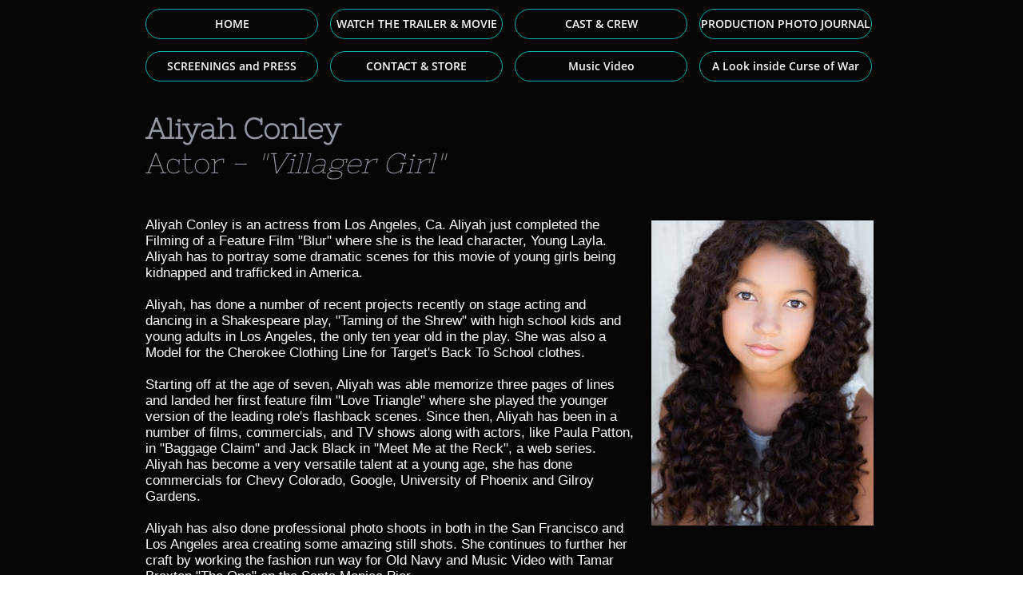

--- FILE ---
content_type: text/html
request_url: https://curseofwarmovie.com/aliyah-conley
body_size: 8392
content:
<!DOCTYPE html PUBLIC "-//W3C//DTD XHTML 1.0 Transitional//EN" "http://www.w3.org/TR/xhtml1/DTD/xhtml1-transitional.dtd">
<html xmlns="http://www.w3.org/1999/xhtml">
<head>
<title>Aliyah Conley</title>
<meta http-equiv="Content-Type" content="text/html; charset=utf-8"/>
<meta http-equiv="X-UA-Compatible" content="IE=edge">
<meta name="SKYPE_TOOLBAR" content="SKYPE_TOOLBAR_PARSER_COMPATIBLE"/>
<meta name="HandheldFriendly" content="True" />
<meta name="MobileOptimized" content="1024" />
<meta name="viewport" content="width=1024" /> 
<meta name="twitter:card" content="summary"/>
<meta property="og:image" content="https://storage.googleapis.com/wzsitethumbnails/site-40921452/800x500.jpg"/>
<meta property="og:image:width" content="800"/>
<meta property="og:image:height" content="500"/>

<script async="" src="https://www.googletagmanager.com/gtag/js?id=UA-68085186-1"></script>
<script type="text/javascript">
window.dataLayer=window.dataLayer||[];function gtag(){window.dataLayer.push(arguments);}
gtag('js',new Date());gtag('config', 'UA-68085186-1')
</script>

<script type="text/javascript">
var _fc;window.getInsights=function(a,b){_fc||(_fc=a,a=null),window.AMInsights?(_fc&&(_fc(window.AMInsights),_fc=null),a&&a(window.AMInsights)):(b=b||25,setTimeout(function(){window.getInsights(a,2*b)},b))};
</script>
<script type="text/javascript" src="https://149B4.wpc.azureedge.net/80149B4/insights/t.js?brand=SiteBuilder&v=g-202505061005488209" async></script>
<script type="text/javascript">
window.getInsights(function(insights){insights.init('c4409499-5939-481a-a9ca-f5ff6cd101ab');});
</script>

<link rel='stylesheet' type='text/css' href='https://components.mywebsitebuilder.com/g-202505061005488209/viewer-sitebuilder/viewer.css'/>

<script type='text/javascript'>
var PageData = {"baseAddress":"curseofwarmovie.com","ServicesBasePath":"","isTablet":false,"siteSettings":{"analyticsTrackingId":"\"UA-68085186-1\"","doneFirstPublish":"true","enableColumnsGrid":"false","isFirstMobileUse":"true","mobileIsDeactivated":"true","showAlwaysColumnsGrid":"false"},"defaultAjaxPageID":"id1442685388318","PageNotFound":false};
var Global = {"FacebookAppID":null,"IsMobileView":false,"IsTabletView":false,"IsMobileClient":false,"CloudflareOptions":6,"SiteID":40921452};
var SiteInformation = {"groupId":40921452,"isPublished":false,"limitations":{"video":{"limitation":{"isLimited":true},"dialog":{"isDiscount":false}},"pages":{"limitation":{"isLimited":true},"dialog":{"isDiscount":false}},"ecommerce":{"limitation":{"isLimited":true},"dialog":{"isDiscount":false}},"publish":{"limitation":{"isLimited":true},"dialog":{"isDiscount":false}},"stats":{"limitation":{"isLimited":false},"dialog":{"isDiscount":false}},"storage":{"limitation":{"isLimited":true},"dialog":{"isDiscount":false}},"file":{"limitation":{"isLimited":true},"dialog":{"isDiscount":false}},"premium":{"limitation":{"isLimited":false},"dialog":{"isDiscount":false}},"mobile":{"limitation":{"isLimited":true},"dialog":{"isDiscount":false}},"newSites":{"limitation":{"isLimited":true},"dialog":{"isDiscount":false}},"favicon":{"limitation":{"isLimited":true},"dialog":{"isDiscount":false}},"embedded":{"limitation":{"isLimited":true},"dialog":{"isDiscount":false}},"bannerFeature":{"limitation":{"isLimited":false},"dialog":{"isDiscount":false},"iframeUrl":"https://components.mywebsitebuilder.com/sitebuilder/freebanner.html","iframeHeight":"66px"},"history":{"limitation":{"isLimited":true},"dialog":{"isDiscount":false}},"posts":{"limitation":{"isLimited":true},"dialog":{"isDiscount":false}},"hdvideo":{"limitation":{"isLimited":true},"dialog":{"isDiscount":false}},"totalPages":{"limitation":{"isLimited":true},"dialog":{"isDiscount":false}},"advancedStats":{"limitation":{"isLimited":false},"dialog":{"isDiscount":false}},"form":{"limitation":{"isLimited":true},"dialog":{"isDiscount":false}}},"isPremium":true,"isSaved":false,"siteType":0,"isTemplate":false,"baseVersion":"74303551","isFirstSiteVersion":false,"hasSites":false,"storeInformation":{},"appMarketInformation":{}};
var Settings = {"UserStorageUrlsMap":{"2":"https://wzukusers.blob.core.windows.net/user-{0}/","6":"https://storage.googleapis.com/wzukusers/user-{0}/","61":"https://storage.googleapis.com/wzukusers/user-{0}/","100":"https://storage.googleapis.com/te-hosted-sites/user-{0}/","105":"https://storage.googleapis.com/te-sitey-sites/user-{0}/","103":"https://storage.googleapis.com/te-websitebuilder-sites/user-{0}/","102":"https://storage.googleapis.com/te-sitelio-sites/user-{0}/","106":"https://storage.googleapis.com/te-sitebuilder-sites/user-{0}/"},"WebzaiStorageUrlsMap":{"2":"https://wzuk.blob.core.windows.net/assets/","6":"https://storage.googleapis.com/wzuk/assets/","61":"https://storage.googleapis.com/wzuk/assets/"},"InsightsTrackerUrl":"https://149B4.wpc.azureedge.net/80149B4/insights","GoogleMapsApiKey":"AIzaSyB0Y_Se6ML5I_sabSoSyMg004wY1XUoBaY","RecaptchaSiteKey":"6LeezEMUAAAAABxJKN1gbtMmzRN6C2CfFD1E6r0U","StaticContentUrl":"https://webzaidev.blob.core.windows.net/","ServiceAddress":"https://editor.sitebuilder.com/","ApplicationRoot":"https://components.mywebsitebuilder.com/g-202505061005488209","Brand":6,"ApplicationDomain":"sitebuilder.com","YoutubeApiKey":"","InstagramClientId":"483843269120637","AppsIframeRoot":"https://components.mywebsitebuilder.com","AppVersion":"g-202505061005488209","DevelopmentMode":"","ServiceEndpoints":{"Store":{"EmbedApi":"https://embed.sitebuilder.com/dist/src/","PublicApi":"https://store-api.sitebuilder.com/v1/"},"Storage":null},"ImageProxy":"https://images.builderservices.io/s/?","DataProxy":"https://data.mywebsitebuilder.com","IsApiPartner":false,"BrandName":"SiteBuilder","RaygunSettings":null,"FreeBannerUrl":"https://components.mywebsitebuilder.com/sitebuilder/freebanner.html"};

</script>
<script src='https://components.mywebsitebuilder.com/g-202505061005488209/viewer/viewer.js' type='text/javascript'></script>

<script src='https://storage.googleapis.com/te-sitebuilder-sites/user-15508748/sites/40921452/55e1dfa8d159edtEJps9/acd39b0c8509493f8c7f9ac69ced38bb.js?1748472421' type='text/javascript'></script>
<script src='https://storage.googleapis.com/te-sitebuilder-sites/user-15508748/sites/40921452/55e1dfa8d159edtEJps9/fkdor3ZqD2QQXRIKcOzS.js?1748472421' type='text/javascript'></script>
<script src='https://storage.googleapis.com/te-sitebuilder-sites/user-15508748/sites/40921452/55e1dfa8d159edtEJps9/fc6dbbe910584158a532614a4ed95088.js?1748472421' type='text/javascript'></script>
<script type='text/javascript'>
var SiteFilesMap = {"page-1403784258535":"https://storage.googleapis.com/te-sitebuilder-sites/user-15508748/sites/40921452/55e1dfa8d159edtEJps9/01877d4c83214c2a8f8a648125b69495.js","page-1405451361417":"https://storage.googleapis.com/te-sitebuilder-sites/user-15508748/sites/40921452/55e1dfa8d159edtEJps9/d353a14182e84c32826522ed821cb69d.js","page-id1441323718982":"https://storage.googleapis.com/te-sitebuilder-sites/user-15508748/sites/40921452/55e1dfa8d159edtEJps9/8112a36087dc4c9b8b7a8bc309e51090.js","page-id1442338227881":"https://storage.googleapis.com/te-sitebuilder-sites/user-15508748/sites/40921452/55e1dfa8d159edtEJps9/13f05db0613b4bb39919f71c866093b7.js","page-id1442599772601":"https://storage.googleapis.com/te-sitebuilder-sites/user-15508748/sites/40921452/55e1dfa8d159edtEJps9/YnsLC2YcDi3MpUc1V7p7.js","page-id1442600364598":"https://storage.googleapis.com/te-sitebuilder-sites/user-15508748/sites/40921452/55e1dfa8d159edtEJps9/0fa0211f2ad44befaee890b60db404ed.js","page-id1442603220823":"https://storage.googleapis.com/te-sitebuilder-sites/user-15508748/sites/40921452/55e1dfa8d159edtEJps9/DLiJPIwD1qvP5tG0G1Kx.js","page-id1442603948379":"https://storage.googleapis.com/te-sitebuilder-sites/user-15508748/sites/40921452/55e1dfa8d159edtEJps9/8OtzOfRdT7vA69re6WAG.js","page-id1442604288764":"https://storage.googleapis.com/te-sitebuilder-sites/user-15508748/sites/40921452/55e1dfa8d159edtEJps9/iVv1Pww7qF6zuz8jP0wI.js","page-id1442604506238":"https://storage.googleapis.com/te-sitebuilder-sites/user-15508748/sites/40921452/55e1dfa8d159edtEJps9/71jdaKshG2YZXt1MZxUq.js","page-id1442604769636":"https://storage.googleapis.com/te-sitebuilder-sites/user-15508748/sites/40921452/55e1dfa8d159edtEJps9/LjmAzdRgBaXca6GARyTg.js","page-id1442605082842":"https://storage.googleapis.com/te-sitebuilder-sites/user-15508748/sites/40921452/55e1dfa8d159edtEJps9/ZYRWsSJrpDSCESje1kDb.js","page-id1442605318841":"https://storage.googleapis.com/te-sitebuilder-sites/user-15508748/sites/40921452/55e1dfa8d159edtEJps9/RLspcX9nUafT97QBZz2p.js","page-id1442619253299":"https://storage.googleapis.com/te-sitebuilder-sites/user-15508748/sites/40921452/55e1dfa8d159edtEJps9/4499d5f96c9c489c82d11f3db97d4fb2.js","page-id1442684910277":"https://storage.googleapis.com/te-sitebuilder-sites/user-15508748/sites/40921452/55e1dfa8d159edtEJps9/SI7SMFfxic3gFSctThxV.js","page-id1442685388318":"https://storage.googleapis.com/te-sitebuilder-sites/user-15508748/sites/40921452/55e1dfa8d159edtEJps9/fkdor3ZqD2QQXRIKcOzS.js","page-id1443038114023":"https://storage.googleapis.com/te-sitebuilder-sites/user-15508748/sites/40921452/55e1dfa8d159edtEJps9/mhVcE0GjUf6x0ogP6Nt7.js","page-id1443164998330":"https://storage.googleapis.com/te-sitebuilder-sites/user-15508748/sites/40921452/55e1dfa8d159edtEJps9/e76b678d00d34b068dea5ca548d391c8.js","page-id1443165837275":"https://storage.googleapis.com/te-sitebuilder-sites/user-15508748/sites/40921452/55e1dfa8d159edtEJps9/ZePQ0Y5YIG6LG2zcPqst.js","page-id1443747983066":"https://storage.googleapis.com/te-sitebuilder-sites/user-15508748/sites/40921452/55e1dfa8d159edtEJps9/j8uNLFvNhnd0AiSB3C00.js","page-id1444087406315":"https://storage.googleapis.com/te-sitebuilder-sites/user-15508748/sites/40921452/55e1dfa8d159edtEJps9/95a652d0de514d0fba81ed2a5d370e8b.js","page-id1445017437065":"https://storage.googleapis.com/te-sitebuilder-sites/user-15508748/sites/40921452/55e1dfa8d159edtEJps9/B8xy99FVNmIPCpdOn0kh.js","page-id1445017779027":"https://storage.googleapis.com/te-sitebuilder-sites/user-15508748/sites/40921452/55e1dfa8d159edtEJps9/mV5XYeDlIkTGDlhv2OdW.js","page-id1447006039016":"https://storage.googleapis.com/te-sitebuilder-sites/user-15508748/sites/40921452/55e1dfa8d159edtEJps9/A1ForGJSuPPHldvYijxb.js","page-id1447006703657":"https://storage.googleapis.com/te-sitebuilder-sites/user-15508748/sites/40921452/55e1dfa8d159edtEJps9/x0Vyi91SZwrSFJ9zu5pf.js","page-id1452199515514":"https://storage.googleapis.com/te-sitebuilder-sites/user-15508748/sites/40921452/55e1dfa8d159edtEJps9/515VbjYmvmMz3Yqc9aIc.js","page-id1469470988304":"https://storage.googleapis.com/te-sitebuilder-sites/user-15508748/sites/40921452/55e1dfa8d159edtEJps9/def5f2ad41ae40cfa7a91d77816313a1.js","page-id1485030401028":"https://storage.googleapis.com/te-sitebuilder-sites/user-15508748/sites/40921452/55e1dfa8d159edtEJps9/a898a3a4b8fd4659b46d2f9de5c599dc.js","page-id1544737919137":"https://storage.googleapis.com/te-sitebuilder-sites/user-15508748/sites/40921452/55e1dfa8d159edtEJps9/U7dudq9pBmroFtwVR45M.js","master-1343569893636":"https://storage.googleapis.com/te-sitebuilder-sites/user-15508748/sites/40921452/55e1dfa8d159edtEJps9/fc6dbbe910584158a532614a4ed95088.js","site-structure":"https://storage.googleapis.com/te-sitebuilder-sites/user-15508748/sites/40921452/55e1dfa8d159edtEJps9/acd39b0c8509493f8c7f9ac69ced38bb.js"};
</script>


<style type="text/css"> #mobile-loading-screen, #desktop-loading-screen{position:absolute;left:0;top:0;right:0;bottom:0;z-index:100000000;background:white url('[data-uri]') center center no-repeat;} body.state-loading-mobile-viewer, body.state-loading-mobile-viewer .page-element, body.state-loading-mobile-viewer #body-element, body.state-loading-desktop-viewer, body.state-loading-desktop-viewer .page-element, body.state-loading-desktop-viewer #body-element{height:100%;width:100%;overflow-y:hidden !important;} </style>
<script type="text/javascript">
var DynamicPageContent = null;
var DBSiteMetaData = { "pagesStructureInformation":{"pagesData":{"1403784258535":{"metaTags":"","headerCode":"","footerCode":"","tags":[],"id":"1403784258535","pageID":null,"pid":null,"title":"HOME","name":null,"pageTitle":"","description":"","keyWords":"","index":1,"isHomePage":true,"shareStyle":true,"useNameASTitle":false,"supportsMobileStates":true,"urlAlias":"","useNameASUrl":false,"useDefaultTitle":false,"masterPageListName":"","masterPageType":"","isSearchEngineDisabled":false},"1405451361417":{"metaTags":"","headerCode":"","footerCode":"","tags":[],"id":"1405451361417","pageID":null,"pid":null,"title":"WATCH THE TRAILER & MOVIE","name":null,"pageTitle":"","description":"","keyWords":"","index":2,"isHomePage":false,"shareStyle":true,"useNameASTitle":false,"supportsMobileStates":true,"urlAlias":"watch-the-trailer-movie","useNameASUrl":true,"useDefaultTitle":false,"masterPageListName":"","masterPageType":"","isSearchEngineDisabled":false,"menu":{"isDesktopDisabled":false,"isMobileDisabled":false}},"id1441323718982":{"metaTags":"","headerCode":"","footerCode":"","tags":[],"id":"id1441323718982","pageID":null,"pid":null,"title":"CONTACT & STORE","name":null,"pageTitle":"","description":"","keyWords":"","index":27,"isHomePage":false,"shareStyle":true,"useNameASTitle":false,"supportsMobileStates":true,"urlAlias":"contact-store","useNameASUrl":true,"useDefaultTitle":false,"masterPageListName":"","masterPageType":"","isSearchEngineDisabled":false},"id1442338227881":{"metaTags":"","headerCode":"","footerCode":"","tags":[],"id":"id1442338227881","pageID":null,"pid":null,"title":"CAST & CREW","name":null,"pageTitle":"","description":"","keyWords":"","index":4,"isHomePage":false,"shareStyle":true,"useNameASTitle":false,"supportsMobileStates":true,"urlAlias":"cast-crew","useNameASUrl":true,"useDefaultTitle":false,"masterPageListName":"","masterPageType":"","isSearchEngineDisabled":false,"menu":{"isDesktopDisabled":false,"isMobileDisabled":false}},"id1442599772601":{"metaTags":"","headerCode":"","footerCode":"","tags":[],"id":"id1442599772601","pageID":null,"pid":null,"title":"Phillipa D. Davis","name":null,"pageTitle":"","description":"","keyWords":"","index":24,"isHomePage":false,"shareStyle":true,"useNameASTitle":false,"supportsMobileStates":true,"urlAlias":"phillipa-d-davis","useNameASUrl":true,"useDefaultTitle":false,"masterPageListName":"","masterPageType":"","isSearchEngineDisabled":false,"menu":{"isDesktopDisabled":true,"isMobileDisabled":true}},"id1442600364598":{"metaTags":"","headerCode":"","footerCode":"","tags":[],"id":"id1442600364598","pageID":null,"pid":null,"title":"Abdul Malik Abbott","name":null,"pageTitle":"","description":"","keyWords":"","index":23,"isHomePage":false,"shareStyle":true,"useNameASTitle":false,"supportsMobileStates":true,"urlAlias":"abdul-malik-abbott","useNameASUrl":true,"useDefaultTitle":false,"masterPageListName":"","masterPageType":"","isSearchEngineDisabled":false,"menu":{"isDesktopDisabled":true,"isMobileDisabled":true}},"id1442603220823":{"metaTags":"","headerCode":"","footerCode":"","tags":[],"id":"id1442603220823","pageID":null,"pid":null,"title":"Ronald Graham","name":null,"pageTitle":"","description":"","keyWords":"","index":22,"isHomePage":false,"shareStyle":true,"useNameASTitle":false,"supportsMobileStates":true,"urlAlias":"ronald-graham","useNameASUrl":true,"useDefaultTitle":false,"masterPageListName":"","masterPageType":"","isSearchEngineDisabled":false,"menu":{"isDesktopDisabled":true,"isMobileDisabled":true}},"id1442603948379":{"metaTags":"","headerCode":"","footerCode":"","tags":[],"id":"id1442603948379","pageID":null,"pid":null,"title":"Evan L. Eder","name":null,"pageTitle":"","description":"","keyWords":"","index":16,"isHomePage":false,"shareStyle":true,"useNameASTitle":false,"supportsMobileStates":true,"urlAlias":"evan-l-eder","useNameASUrl":true,"useDefaultTitle":false,"masterPageListName":"","masterPageType":"","isSearchEngineDisabled":false,"menu":{"isDesktopDisabled":true,"isMobileDisabled":true}},"id1442604288764":{"metaTags":"","headerCode":"","footerCode":"","tags":[],"id":"id1442604288764","pageID":null,"pid":null,"title":"Famecia Ward","name":null,"pageTitle":"","description":"","keyWords":"","index":21,"isHomePage":false,"shareStyle":true,"useNameASTitle":false,"supportsMobileStates":true,"urlAlias":"famecia-ward","useNameASUrl":true,"useDefaultTitle":false,"masterPageListName":"","masterPageType":"","isSearchEngineDisabled":false,"menu":{"isDesktopDisabled":true,"isMobileDisabled":true}},"id1442604506238":{"metaTags":"","headerCode":"","footerCode":"","tags":[],"id":"id1442604506238","pageID":null,"pid":null,"title":"Sally A. Stewart","name":null,"pageTitle":"","description":"","keyWords":"","index":17,"isHomePage":false,"shareStyle":true,"useNameASTitle":false,"supportsMobileStates":true,"urlAlias":"sally-a-stewart","useNameASUrl":true,"useDefaultTitle":false,"masterPageListName":"","masterPageType":"","isSearchEngineDisabled":false,"menu":{"isDesktopDisabled":true,"isMobileDisabled":true}},"id1442604769636":{"metaTags":"","headerCode":"","footerCode":"","tags":[],"id":"id1442604769636","pageID":null,"pid":null,"title":"Kayla Slawecka","name":null,"pageTitle":"","description":"","keyWords":"","index":15,"isHomePage":false,"shareStyle":true,"useNameASTitle":false,"supportsMobileStates":true,"urlAlias":"kayla-slawecka","useNameASUrl":true,"useDefaultTitle":false,"masterPageListName":"","masterPageType":"","isSearchEngineDisabled":false,"menu":{"isDesktopDisabled":true,"isMobileDisabled":true}},"id1442605082842":{"metaTags":"","headerCode":"","footerCode":"","tags":[],"id":"id1442605082842","pageID":null,"pid":null,"title":"Jaimes Timas","name":null,"pageTitle":"","description":"","keyWords":"","index":11,"isHomePage":false,"shareStyle":true,"useNameASTitle":false,"supportsMobileStates":true,"urlAlias":"jaimes-timas","useNameASUrl":true,"useDefaultTitle":false,"masterPageListName":"","masterPageType":"","isSearchEngineDisabled":false,"menu":{"isDesktopDisabled":true,"isMobileDisabled":true}},"id1442605318841":{"metaTags":"","headerCode":"","footerCode":"","tags":[],"id":"id1442605318841","pageID":null,"pid":null,"title":"Omar Dellimore","name":null,"pageTitle":"","description":"","keyWords":"","index":14,"isHomePage":false,"shareStyle":true,"useNameASTitle":false,"supportsMobileStates":true,"urlAlias":"omar-dellimore","useNameASUrl":true,"useDefaultTitle":false,"masterPageListName":"","masterPageType":"","isSearchEngineDisabled":false,"menu":{"isDesktopDisabled":true,"isMobileDisabled":true}},"id1442619253299":{"metaTags":"","headerCode":"","footerCode":"","tags":[],"id":"id1442619253299","pageID":null,"pid":null,"title":"Charles R. Hunt","name":null,"pageTitle":"","description":"","keyWords":"","index":20,"isHomePage":false,"shareStyle":true,"useNameASTitle":false,"supportsMobileStates":true,"urlAlias":"charles-r-hunt","useNameASUrl":true,"useDefaultTitle":false,"masterPageListName":"","masterPageType":"","isSearchEngineDisabled":false,"menu":{"isDesktopDisabled":true,"isMobileDisabled":true}},"id1442684910277":{"metaTags":"","headerCode":"","footerCode":"","tags":[],"id":"id1442684910277","pageID":null,"pid":null,"title":"Salina Duplessis","name":null,"pageTitle":"","description":"","keyWords":"","index":19,"isHomePage":false,"shareStyle":true,"useNameASTitle":false,"supportsMobileStates":true,"urlAlias":"salina-duplessis","useNameASUrl":true,"useDefaultTitle":false,"masterPageListName":"","masterPageType":"","isSearchEngineDisabled":false,"menu":{"isDesktopDisabled":true,"isMobileDisabled":true}},"id1442685388318":{"metaTags":"","headerCode":"","footerCode":"","tags":[],"id":"id1442685388318","pageID":null,"pid":null,"title":"Aliyah Conley","name":null,"pageTitle":"","description":"","keyWords":"","index":18,"isHomePage":false,"shareStyle":true,"useNameASTitle":false,"supportsMobileStates":true,"urlAlias":"aliyah-conley","useNameASUrl":true,"useDefaultTitle":false,"masterPageListName":"","masterPageType":"","isSearchEngineDisabled":false,"menu":{"isDesktopDisabled":true,"isMobileDisabled":true}},"id1443038114023":{"metaTags":"","headerCode":"","footerCode":"","tags":[],"id":"id1443038114023","pageID":null,"pid":null,"title":"Darryl E. Smith","name":null,"pageTitle":"","description":"","keyWords":"","index":12,"isHomePage":false,"shareStyle":true,"useNameASTitle":false,"supportsMobileStates":true,"urlAlias":"darryl-e-smith","useNameASUrl":true,"useDefaultTitle":false,"masterPageListName":"","masterPageType":"","isSearchEngineDisabled":false,"menu":{"isDesktopDisabled":true,"isMobileDisabled":true}},"id1443164998330":{"metaTags":"","headerCode":"","footerCode":"","tags":[],"id":"id1443164998330","pageID":null,"pid":null,"title":"Francine Dominguez","name":null,"pageTitle":"","description":"","keyWords":"","index":8,"isHomePage":false,"shareStyle":true,"useNameASTitle":false,"supportsMobileStates":true,"urlAlias":"francine-dominguez","useNameASUrl":true,"useDefaultTitle":false,"masterPageListName":"","masterPageType":"","isSearchEngineDisabled":false,"menu":{"isDesktopDisabled":true,"isMobileDisabled":true}},"id1443165837275":{"metaTags":"","headerCode":"","footerCode":"","tags":[],"id":"id1443165837275","pageID":null,"pid":null,"title":"Aharon Rothschild","name":null,"pageTitle":"","description":"","keyWords":"","index":13,"isHomePage":false,"shareStyle":true,"useNameASTitle":false,"supportsMobileStates":true,"urlAlias":"aharon-rothschild","useNameASUrl":true,"useDefaultTitle":false,"masterPageListName":"","masterPageType":"","isSearchEngineDisabled":false,"menu":{"isDesktopDisabled":true,"isMobileDisabled":true}},"id1443747983066":{"metaTags":"","headerCode":"","footerCode":"","tags":[],"id":"id1443747983066","pageID":null,"pid":null,"title":"Synopsis","name":null,"pageTitle":"","description":"","keyWords":"","index":3,"isHomePage":false,"shareStyle":true,"useNameASTitle":false,"supportsMobileStates":true,"urlAlias":"synopsis","useNameASUrl":true,"useDefaultTitle":false,"masterPageListName":"","masterPageType":"","isSearchEngineDisabled":false,"menu":{"isDesktopDisabled":true,"isMobileDisabled":true}},"id1444087406315":{"metaTags":"","headerCode":"","footerCode":"","tags":[],"id":"id1444087406315","pageID":null,"pid":null,"title":"PRODUCTION PHOTO JOURNAL","name":null,"pageTitle":"","description":"","keyWords":"","index":25,"isHomePage":false,"shareStyle":true,"useNameASTitle":false,"supportsMobileStates":true,"urlAlias":"production-photo-journal","useNameASUrl":true,"useDefaultTitle":false,"masterPageListName":"","masterPageType":"","isSearchEngineDisabled":false,"menu":{"isDesktopDisabled":false,"isMobileDisabled":false}},"id1445017437065":{"metaTags":"","headerCode":"","footerCode":"","tags":[],"id":"id1445017437065","pageID":null,"pid":null,"title":"Amenawon \"Mennie\" Green","name":null,"pageTitle":"","description":"","keyWords":"","index":9,"isHomePage":false,"shareStyle":true,"useNameASTitle":false,"supportsMobileStates":true,"urlAlias":"amenawon-mennie-green","useNameASUrl":true,"useDefaultTitle":false,"masterPageListName":"","masterPageType":"","isSearchEngineDisabled":false,"menu":{"isDesktopDisabled":true,"isMobileDisabled":true}},"id1445017779027":{"metaTags":"","headerCode":"","footerCode":"","tags":[],"id":"id1445017779027","pageID":null,"pid":null,"title":"Milan DelVecchio","name":null,"pageTitle":"","description":"","keyWords":"","index":10,"isHomePage":false,"shareStyle":true,"useNameASTitle":false,"supportsMobileStates":true,"urlAlias":"milan-delvecchio","useNameASUrl":true,"useDefaultTitle":false,"masterPageListName":"","masterPageType":"","isSearchEngineDisabled":false,"menu":{"isDesktopDisabled":true,"isMobileDisabled":true}},"id1447006039016":{"metaTags":"","headerCode":"","footerCode":"","tags":[],"id":"id1447006039016","pageID":null,"pid":null,"title":"Nicole Millar","name":null,"pageTitle":"","description":"","keyWords":"","index":7,"isHomePage":false,"shareStyle":true,"useNameASTitle":false,"supportsMobileStates":true,"urlAlias":"nicole-millar","useNameASUrl":true,"useDefaultTitle":false,"masterPageListName":"","masterPageType":"","isSearchEngineDisabled":false,"menu":{"isDesktopDisabled":true,"isMobileDisabled":true}},"id1447006703657":{"metaTags":"","headerCode":"","footerCode":"","tags":[],"id":"id1447006703657","pageID":null,"pid":null,"title":"Veronica Ann Taper","name":null,"pageTitle":"","description":"","keyWords":"","index":6,"isHomePage":false,"shareStyle":true,"useNameASTitle":false,"supportsMobileStates":true,"urlAlias":"veronica-ann-taper","useNameASUrl":true,"useDefaultTitle":false,"masterPageListName":"","masterPageType":"","isSearchEngineDisabled":false,"menu":{"isDesktopDisabled":true,"isMobileDisabled":true}},"id1452199515514":{"metaTags":"","headerCode":"","footerCode":"","tags":[],"id":"id1452199515514","pageID":null,"pid":null,"title":"Stacy Gray","name":null,"pageTitle":"","description":"","keyWords":"","index":5,"isHomePage":false,"shareStyle":true,"useNameASTitle":false,"supportsMobileStates":true,"urlAlias":"stacy-gray","useNameASUrl":true,"useDefaultTitle":false,"masterPageListName":"","masterPageType":"","isSearchEngineDisabled":false,"menu":{"isDesktopDisabled":true,"isMobileDisabled":true}},"id1469470988304":{"metaTags":"","headerCode":"","footerCode":"","tags":[],"id":"id1469470988304","pageID":null,"pid":null,"title":"SCREENINGS and PRESS","name":null,"pageTitle":"","description":"","keyWords":"","index":26,"isHomePage":false,"shareStyle":true,"useNameASTitle":false,"supportsMobileStates":true,"urlAlias":"screenings-and-press","useNameASUrl":true,"useDefaultTitle":false,"masterPageListName":"","masterPageType":"","isSearchEngineDisabled":false},"id1485030401028":{"metaTags":"","headerCode":"","footerCode":"","tags":[],"id":"id1485030401028","pageID":null,"pid":null,"title":"Music Video","name":null,"pageTitle":"","description":"","keyWords":"","index":28,"isHomePage":false,"shareStyle":true,"useNameASTitle":false,"supportsMobileStates":true,"urlAlias":"music-video","useNameASUrl":true,"useDefaultTitle":false,"masterPageListName":"","masterPageType":"","isSearchEngineDisabled":false},"id1544737919137":{"metaTags":"","headerCode":"","footerCode":"","tags":[],"id":"id1544737919137","pageID":null,"pid":null,"title":"A Look inside Curse of War","name":null,"pageTitle":"","description":"","keyWords":"","index":29,"isHomePage":false,"shareStyle":true,"useNameASTitle":false,"supportsMobileStates":true,"urlAlias":"a-look-inside-curse-of-war","useNameASUrl":true,"useDefaultTitle":false,"masterPageListName":"","masterPageType":"","isSearchEngineDisabled":false}},"pagesHierarchies": {"1405451361417":["id1443747983066"],"id1442338227881":["id1442599772601","id1442600364598","id1442603220823","id1442603948379","id1442604288764","id1442604506238","id1442604769636","id1442605082842","id1442605318841","id1442619253299","id1442684910277","id1442685388318","id1443038114023","id1443164998330","id1443165837275","id1445017437065","id1445017779027","id1447006039016","id1447006703657","id1452199515514"]}},"siteStructureInformation":{"masterPages": {"1343569893636":{"pagesIDs":["1403784258535","1405451361417","id1441323718982","id1442338227881","id1442599772601","id1442600364598","id1442603220823","id1442603948379","id1442604288764","id1442604506238","id1442604769636","id1442605082842","id1442605318841","id1442619253299","id1442684910277","id1442685388318","id1443038114023","id1443164998330","id1443165837275","id1443747983066","id1444087406315","id1445017437065","id1445017779027","id1447006039016","id1447006703657","id1452199515514","id1469470988304","id1485030401028","id1544737919137"]}},"listsInformation": {}} };
var TemporaryImages = [];
Viewer.initialize();
</script>
</head>
<body class="state-loading-desktop-viewer">
<div id="desktop-loading-screen"></div>


<div id="body-element"></div>

</body>
</html>



--- FILE ---
content_type: application/javascript
request_url: https://storage.googleapis.com/te-sitebuilder-sites/user-15508748/sites/40921452/55e1dfa8d159edtEJps9/fkdor3ZqD2QQXRIKcOzS.js?1748472421
body_size: 2515
content:
PagesStructures['id1442685388318'] = {"structures":[{"type":"page","id":"id1442685388318","elementProperties":{"tagName":"DIV","behaviours":null,"isLocked":false,"name":"Aliyah Conley","baseName":"Home","templateID":null,"templateName":null,"order":0,"customStates":null,"isElementWasEditedInMode":true,"attributes":null,"metaProps":null,"metaItemType":null,"metaTitle":null,"styleBindingId":null,"styleBindingFields":null,"shadow":{"top":0,"left":0,"spread":0,"blur":0,"color":"black"},"glow":{"spread":0,"blur":0,"color":"black"},"isSupportsMobile":false,"isVisibleInMode":true,"isFixed":false,"topZIndex":0,"elementOpacity":1,"staticMargin":{"horizontalMargin":0,"verticalMargin":0},"sizeAndPosition":{"width":0,"height":1068,"top":0,"left":0},"lastResizingSize":{"width":0,"height":1068,"top":0,"left":0},"verticalAlign":"center","horizontalAlign":"center","horizontalContentAlign":"center","overflow":false,"isGrowable":{"bottom":false,"right":false},"rowsItems":null,"childrenAnchor":"center","backgroundColor":"rgb(59,66,90)","imageUrl":{"id":6296,"imagePath":"55b106211ea16BCPFHoL/36826729_le2l.png","thumbPath":"55b106211ea16BCPFHoL/36826729_le2l_thumb.png","ownerID":500011,"storageServer":6,"scaledVersions":[{"size":200,"suffix":"_200"},{"size":400,"suffix":"_400"},{"size":600,"suffix":"_600"},{"size":800,"suffix":"_800"},{"size":1000,"suffix":"_1000"},{"size":1450,"suffix":"_1450"}],"imageWidth":1920,"imageHeight":1274},"imageLayout":"stretchedToFill","imagePosition":{"horizontal":"right","vertical":"top"},"imageOpacity":1,"backgroundOverlay":"transparent","gridLines":[],"fixedBackground":true,"statesGroups":null},"metaData":{"position":{"left":-743,"top":0},"size":{"width":1487,"height":2579}},"childElements":[{"type":"SectionElement","id":"id1442685388319","elementProperties":{"tagName":"SECTION","behaviours":null,"isLocked":false,"name":"Section 5","baseName":null,"templateID":null,"templateName":null,"order":4,"customStates":null,"isElementWasEditedInMode":false,"attributes":null,"metaProps":null,"metaItemType":null,"metaTitle":null,"styleBindingId":null,"styleBindingFields":null,"shadow":{"top":0,"left":0,"spread":0,"blur":0,"color":"black"},"glow":{"spread":0,"blur":0,"color":"black"},"isSupportsMobile":false,"isVisibleInMode":true,"isFixed":false,"topZIndex":0,"elementOpacity":1,"staticMargin":{"horizontalMargin":0,"verticalMargin":0},"sizeAndPosition":{"height":759,"left":0,"width":0,"top":0},"lastResizingSize":{"height":739,"left":0,"width":0,"top":0},"innerGlow":{"spread":0,"blur":0,"color":"black"},"innerShadow":{"top":0,"left":0,"spread":0,"blur":0,"color":"black"},"padding":{"top":0,"left":0,"bottom":0,"right":0},"backgroundColor":{"mainColor":2,"variation":4,"opacity":1,"brightness":0},"imageUrl":"","imageLayout":"stretchedToFill","imagePosition":{"vertical":"center","horizontal":"center"},"imageOpacity":1,"backgroundOverlay":"transparent","verticalLayout":"normal","horizontalLayout":"normal","fillLayout":{"fillVertical":false,"fillHorizontal":false},"margin":{"top":0,"left":0,"bottom":0,"right":0},"overflow":false,"isGrowable":{"bottom":false,"right":false},"rowsItems":null,"childrenAnchor":"center","resizingGripPosiotion":"s","sectionName":"Section A","borderWidth":{"top":0,"left":0,"bottom":0,"right":0},"roundness":{"topLeft":0,"bottomLeft":0,"topRight":0,"bottomRight":0},"borderColor":{"top":"Black","left":"Black","bottom":"Black","right":"Black"},"borderStyle":{"top":"solid","left":"solid","bottom":"solid","right":"solid"},"pageContentId":"1402310978797"},"metaData":{"position":{"left":-743,"top":60},"size":{"width":1487,"height":759}},"childElements":[{"type":"freeText","id":"id1442685402307","elementProperties":{"tagName":"H1","behaviours":null,"isLocked":false,"name":"Text 4","baseName":null,"templateID":"templateid1442685402308","templateName":null,"order":20,"customStates":null,"isElementWasEditedInMode":false,"attributes":null,"metaProps":null,"metaItemType":null,"metaTitle":null,"styleBindingId":null,"styleBindingFields":null,"shadow":{"top":0,"left":0,"spread":0,"blur":0,"color":"black"},"glow":{"spread":0,"blur":0,"color":"black"},"isSupportsMobile":false,"isVisibleInMode":true,"isFixed":false,"topZIndex":0,"elementOpacity":1,"staticMargin":{"horizontalMargin":0,"verticalMargin":0},"sizeAndPosition":{"width":780,"height":102,"left":-458,"top":17},"lastResizingSize":{"width":780,"height":102,"left":-458,"top":17},"innerGlow":{"spread":0,"blur":0,"color":"black"},"innerShadow":{"top":0,"left":0,"spread":0,"blur":0,"color":"black"},"display":"fixed","cellItem":null,"cellHorizontalAlignment":"none","backgroundColor":"transparent","imageUrl":"","imageLayout":"stretchedToFill","imagePosition":{"vertical":"center","horizontal":"center"},"imageOpacity":1,"backgroundOverlay":"transparent","isVisible":true,"verticalLayout":"normal","horizontalLayout":"normal","fillLayout":{"fillHorizontal":false,"fillVertical":false},"margin":{"top":0,"left":0,"bottom":0,"right":0},"borderWidth":{"top":0,"left":0,"bottom":0,"right":0},"roundness":{"topLeft":0,"bottomLeft":0,"topRight":0,"bottomRight":0},"borderColor":{"top":"Black","left":"Black","bottom":"Black","right":"Black"},"borderStyle":{"top":"solid","left":"solid","bottom":"solid","right":"solid"},"padding":{"top":0,"left":0,"bottom":0,"right":0},"rotationAngle":0,"verticalAlign":"center","horizontalAlign":"left","horizontalContentAlign":"center","startSelected":false,"binding":null,"urlAddress":null,"openInNewTab":false,"openInTopWindow":false,"namedTextStyle":null,"fontColor":{"mainColor":2,"opacity":1,"brightness":0},"textShadow":[],"lineHeight":{"percentages":120,"unit":"percentages"},"letterSpacing":0,"fontSize":36,"font":{"themeFont":"heading1"},"textStyle":{"bold":false,"underline":false,"italic":false},"textDirection":2,"formattedText":"<div><strong>Aliyah Conley</strong></div><div>Actor -&nbsp;<em>&quot;Villager Girl&quot;</em></div>","verticalAlignment":"top"},"metaData":{"position":{"left":-458,"top":77},"size":{"width":780,"height":102}}},{"type":"freeText","id":"id1442685458800","elementProperties":{"tagName":"DIV","behaviours":null,"isLocked":false,"name":"Text 5","baseName":null,"templateID":"templateid1442685458802","templateName":null,"order":21,"customStates":null,"isElementWasEditedInMode":false,"attributes":null,"metaProps":null,"metaItemType":null,"metaTitle":null,"styleBindingId":null,"styleBindingFields":null,"shadow":{"top":0,"left":0,"spread":0,"blur":0,"color":"black"},"glow":{"spread":0,"blur":0,"color":"black"},"isSupportsMobile":false,"isVisibleInMode":true,"isFixed":false,"topZIndex":0,"elementOpacity":1,"staticMargin":{"horizontalMargin":0,"verticalMargin":0},"sizeAndPosition":{"width":612,"height":616,"left":-458,"top":129},"lastResizingSize":{"width":612,"height":596,"left":-458,"top":129},"innerGlow":{"spread":0,"blur":0,"color":"black"},"innerShadow":{"top":0,"left":0,"spread":0,"blur":0,"color":"black"},"display":"fixed","cellItem":null,"cellHorizontalAlignment":"none","backgroundColor":"transparent","imageUrl":"","imageLayout":"stretchedToFill","imagePosition":{"vertical":"center","horizontal":"center"},"imageOpacity":1,"backgroundOverlay":"transparent","isVisible":true,"verticalLayout":"normal","horizontalLayout":"normal","fillLayout":{"fillHorizontal":false,"fillVertical":false},"margin":{"top":0,"left":0,"bottom":0,"right":0},"borderWidth":{"top":0,"left":0,"bottom":0,"right":0},"roundness":{"topLeft":0,"bottomLeft":0,"topRight":0,"bottomRight":0},"borderColor":{"top":"Black","left":"Black","bottom":"Black","right":"Black"},"borderStyle":{"top":"solid","left":"solid","bottom":"solid","right":"solid"},"padding":{"top":0,"left":0,"bottom":0,"right":0},"rotationAngle":0,"verticalAlign":"center","horizontalAlign":"left","horizontalContentAlign":"center","startSelected":false,"binding":null,"urlAddress":null,"openInNewTab":false,"openInTopWindow":false,"namedTextStyle":null,"fontColor":{"mainColor":2,"opacity":1,"brightness":0},"textShadow":[],"lineHeight":{"pixels":14,"percentages":120,"unit":"percentages"},"letterSpacing":0,"fontSize":14,"font":{"themeFont":"body1"},"textStyle":{"bold":false,"underline":false,"italic":false},"textDirection":2,"formattedText":"<div><span style=\"font-family:arial;\"><span style=\"font-size:17px;\"><span class=\"theme-text-color-0-0\">&nbsp; &nbsp;</span></span></span><div><span style=\"font-family:arial;\"><span style=\"font-size:17px;\"><span class=\"theme-text-color-0-0\">Aliyah Conley is an actress from Los Angeles, Ca. Aliyah just completed the Filming of a Feature Film &quot;Blur&quot; where she is the lead character, Young Layla. Aliyah has to portray some dramatic scenes for this movie of young girls being kidnapped and trafficked in America.<br /><br />Aliyah, has done a number of recent projects recently on stage acting and dancing in a Shakespeare play, &quot;Taming of the Shrew&quot; with high school kids and young adults in Los Angeles, the only ten year old in the play. She was also a Model for the Cherokee Clothing Line for Target&#39;s Back To School clothes.<br /><br />Starting off at the age of seven, Aliyah was able memorize three pages of lines and landed her first feature film &quot;Love Triangle&quot; where she played the younger version of the leading role&#39;s flashback scenes. Since then, Aliyah has been in a number of films, commercials, and TV shows along with actors, like Paula Patton, in &quot;Baggage Claim&quot; and Jack Black in &quot;Meet Me at the Reck&quot;, a web series. Aliyah has become a very versatile talent at a young age, she has done commercials for Chevy Colorado, Google, University of Phoenix and Gilroy Gardens.<br /><br />Aliyah has also done professional photo shoots in both in the San Francisco and Los Angeles area creating some amazing still shots. She continues to further her craft by working the fashion run way for Old Navy and Music Video with Tamar Braxton &quot;The One&quot; on the Santa Monica Pier.<br />Aliyah&#39;s has even had the time to participate and won the Miss Los Angeles County Pre-Teen pageant in 2014.<br /><br />As Aliyah continues to expand her skills and further her abilities she still loves to be a kid and rock climb and play at the arcades.</span></span></span></div><div>&nbsp;</div><span style=\"font-family:arial;\"><span style=\"font-size:17px;\"><span class=\"theme-text-color-0-0\">&nbsp; &nbsp;&nbsp;</span></span></span></div>","verticalAlignment":"top"},"metaData":{"position":{"left":-458,"top":189},"size":{"width":612,"height":616}}},{"type":"image","id":"id1442685514447","elementProperties":{"tagName":"DIV","behaviours":null,"isLocked":false,"name":"Image 3","baseName":null,"templateID":"templateid1442685514448","templateName":null,"order":22,"customStates":null,"isElementWasEditedInMode":false,"attributes":null,"metaProps":null,"metaItemType":null,"metaTitle":null,"styleBindingId":null,"styleBindingFields":null,"shadow":{"top":0,"left":0,"spread":0,"blur":0,"color":"black"},"glow":{"spread":0,"blur":0,"color":"black"},"isSupportsMobile":false,"isVisibleInMode":true,"isFixed":false,"topZIndex":0,"elementOpacity":1,"staticMargin":{"horizontalMargin":0,"verticalMargin":0},"sizeAndPosition":{"width":278,"height":382,"left":175,"top":153},"lastResizingSize":{"width":278,"height":382,"left":175,"top":153},"innerGlow":{"spread":0,"blur":0,"color":"black"},"innerShadow":{"top":0,"left":0,"spread":0,"blur":0,"color":"black"},"display":"fixed","cellItem":null,"cellHorizontalAlignment":"none","isVisible":true,"backgroundColor":"transparent","verticalLayout":"normal","horizontalLayout":"normal","fillLayout":{"fillHorizontal":false,"fillVertical":false},"margin":{"top":0,"left":0,"bottom":0,"right":0},"startSelected":false,"binding":null,"urlAddress":null,"openInNewTab":false,"openInTopWindow":false,"imageUrl":{"id":11089581,"imagePath":"55fd9ec6bd8e19fmcZzT/Liyah-Conley2.jpg","thumbPath":"55fd9ec6bd8e19fmcZzT/Liyah-Conley2_thumb.jpg","ownerID":15508748,"storageServer":6,"scaledVersions":[{"size":200,"suffix":"_200"},{"size":400,"suffix":"_400"},{"size":600,"suffix":"_600"},{"size":800,"suffix":"_800"}],"imageWidth":567,"imageHeight":850},"imageLayout":"stretchedToFill","imagePosition":{"vertical":"center","horizontal":"center"},"imageOpacity":1,"borderWidth":{"top":0,"left":0,"bottom":0,"right":0},"roundness":{"topLeft":0,"bottomLeft":0,"topRight":0,"bottomRight":0},"borderColor":{"top":"black","left":"black","bottom":"black","right":"black"},"borderStyle":{"top":"solid","left":"solid","bottom":"solid","right":"solid"},"rotationAngle":0,"backgroundOverlay":"transparent","imageLoadingOverlay":{"background":"rgba(255,255,255,0.7)","imageInfo":{}},"imageLoadingSettings":{"hideImage":false,"showOverlay":false,"overlayBackground":"rgba(255,255,255,0.7)"},"alt":null},"metaData":{"position":{"left":175,"top":213},"size":{"width":278,"height":382}}}]}],"offset":{"left":74,"top":55}}],"connections":{"targetConnections":{},"sourceConnections":{}},"customStatesProperties":{},"pageId":"id1442599772601","version":14.037,"id":"id1445019409905","relativePoint":{"left":74,"top":55}}